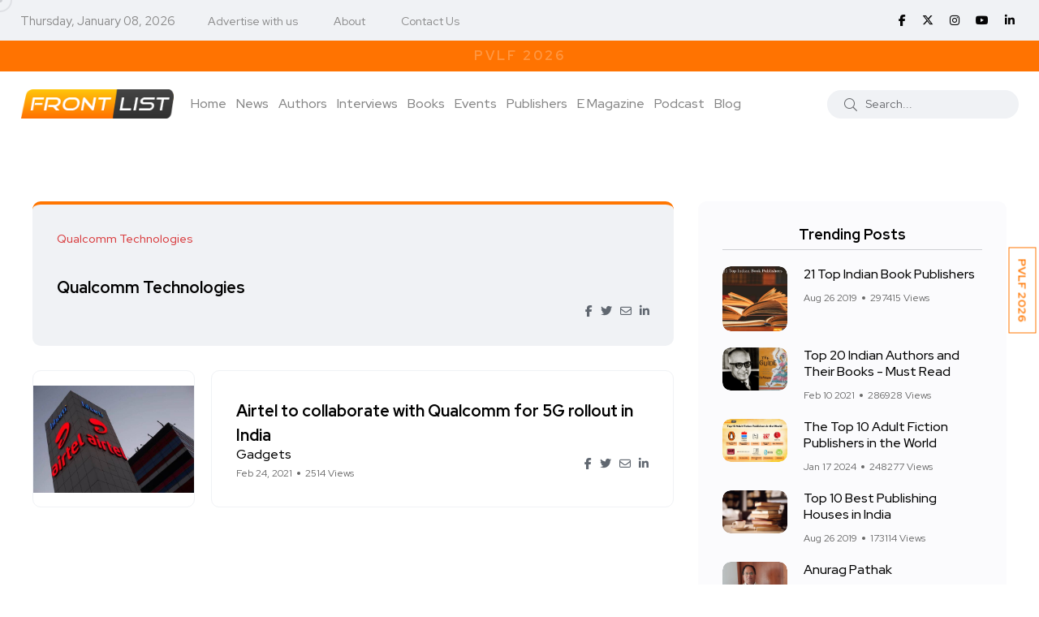

--- FILE ---
content_type: text/html; charset=utf-8
request_url: https://www.google.com/recaptcha/api2/aframe
body_size: 266
content:
<!DOCTYPE HTML><html><head><meta http-equiv="content-type" content="text/html; charset=UTF-8"></head><body><script nonce="x6g6NAMNcAxSldQ8Y_PmFg">/** Anti-fraud and anti-abuse applications only. See google.com/recaptcha */ try{var clients={'sodar':'https://pagead2.googlesyndication.com/pagead/sodar?'};window.addEventListener("message",function(a){try{if(a.source===window.parent){var b=JSON.parse(a.data);var c=clients[b['id']];if(c){var d=document.createElement('img');d.src=c+b['params']+'&rc='+(localStorage.getItem("rc::a")?sessionStorage.getItem("rc::b"):"");window.document.body.appendChild(d);sessionStorage.setItem("rc::e",parseInt(sessionStorage.getItem("rc::e")||0)+1);localStorage.setItem("rc::h",'1767840066202');}}}catch(b){}});window.parent.postMessage("_grecaptcha_ready", "*");}catch(b){}</script></body></html>